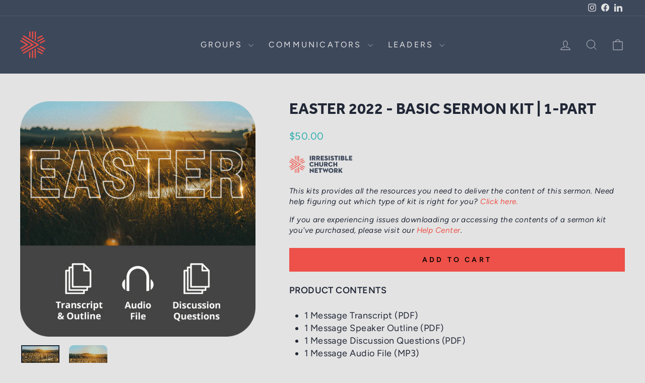

--- FILE ---
content_type: text/css
request_url: https://tags.srv.stackadapt.com/sa.css
body_size: -11
content:
:root {
    --sa-uid: '0-95c4c2f3-7577-568a-5354-5bb9e1c480f0';
}